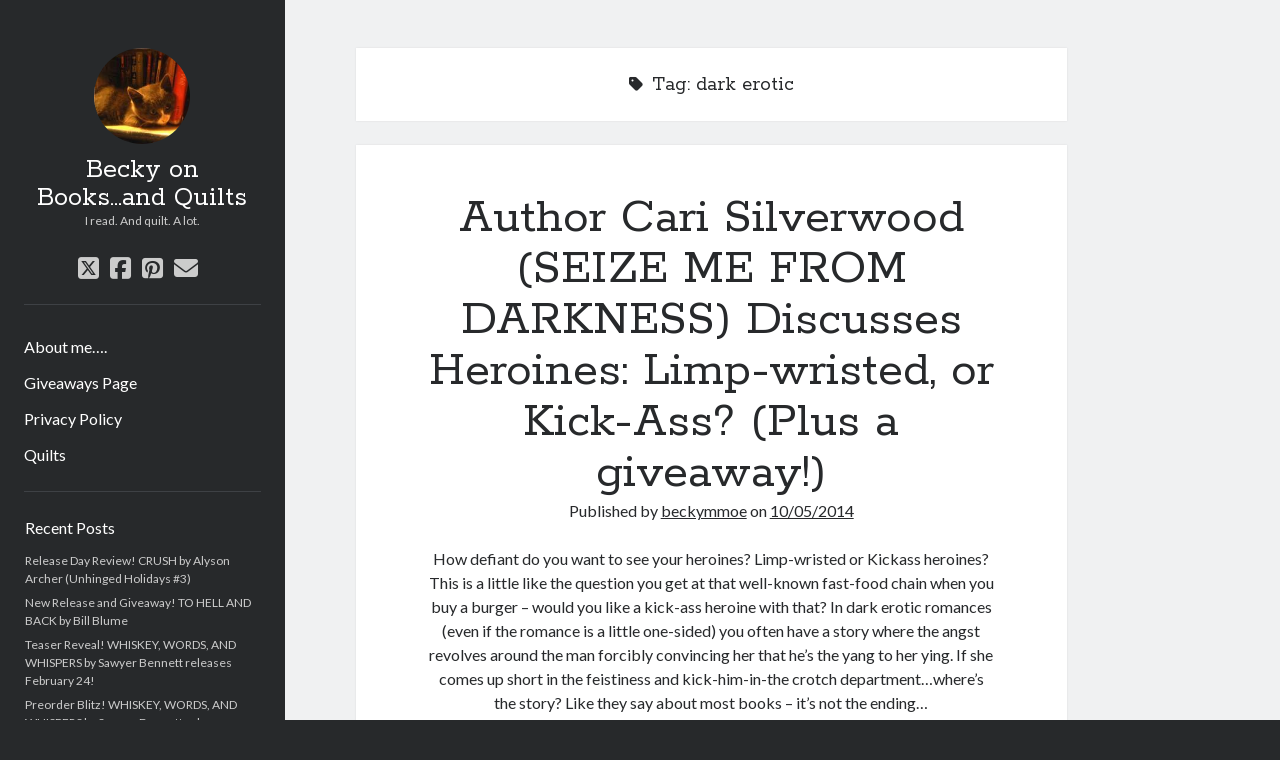

--- FILE ---
content_type: text/html; charset=UTF-8
request_url: https://beckymmoe.com/tag/dark-erotic/
body_size: 15148
content:
<!DOCTYPE html>

<html lang="en-US">

<head>
	<title>dark erotic</title>
<meta name='robots' content='max-image-preview:large' />
<meta charset="UTF-8" />
<meta name="viewport" content="width=device-width, initial-scale=1" />
<meta name="template" content="Author 1.56" />
<link rel='dns-prefetch' href='//stats.wp.com' />
<link rel='dns-prefetch' href='//fonts.googleapis.com' />
<link rel='dns-prefetch' href='//widgets.wp.com' />
<link rel='dns-prefetch' href='//s0.wp.com' />
<link rel='dns-prefetch' href='//0.gravatar.com' />
<link rel='dns-prefetch' href='//1.gravatar.com' />
<link rel='dns-prefetch' href='//2.gravatar.com' />
<link rel='dns-prefetch' href='//jetpack.wordpress.com' />
<link rel='dns-prefetch' href='//public-api.wordpress.com' />
<link rel='preconnect' href='//i0.wp.com' />
<link rel='preconnect' href='//c0.wp.com' />
<link rel="alternate" type="application/rss+xml" title="Becky on Books...and Quilts &raquo; Feed" href="https://beckymmoe.com/feed/" />
<link rel="alternate" type="application/rss+xml" title="Becky on Books...and Quilts &raquo; Comments Feed" href="https://beckymmoe.com/comments/feed/" />
<link rel="alternate" type="application/rss+xml" title="Becky on Books...and Quilts &raquo; dark erotic Tag Feed" href="https://beckymmoe.com/tag/dark-erotic/feed/" />
<link rel='stylesheet' id='all-css-a6fc683d2c20b65b0254b4e21335b8c6' href='https://beckymmoe.com/wp-content/boost-cache/static/722cb9991f.min.css' type='text/css' media='all' />
<style id='wp-img-auto-sizes-contain-inline-css'>
img:is([sizes=auto i],[sizes^="auto," i]){contain-intrinsic-size:3000px 1500px}
/*# sourceURL=wp-img-auto-sizes-contain-inline-css */
</style>
<style id='wp-emoji-styles-inline-css'>

	img.wp-smiley, img.emoji {
		display: inline !important;
		border: none !important;
		box-shadow: none !important;
		height: 1em !important;
		width: 1em !important;
		margin: 0 0.07em !important;
		vertical-align: -0.1em !important;
		background: none !important;
		padding: 0 !important;
	}
/*# sourceURL=wp-emoji-styles-inline-css */
</style>
<style id='wp-block-library-inline-css'>
:root{--wp-block-synced-color:#7a00df;--wp-block-synced-color--rgb:122,0,223;--wp-bound-block-color:var(--wp-block-synced-color);--wp-editor-canvas-background:#ddd;--wp-admin-theme-color:#007cba;--wp-admin-theme-color--rgb:0,124,186;--wp-admin-theme-color-darker-10:#006ba1;--wp-admin-theme-color-darker-10--rgb:0,107,160.5;--wp-admin-theme-color-darker-20:#005a87;--wp-admin-theme-color-darker-20--rgb:0,90,135;--wp-admin-border-width-focus:2px}@media (min-resolution:192dpi){:root{--wp-admin-border-width-focus:1.5px}}.wp-element-button{cursor:pointer}:root .has-very-light-gray-background-color{background-color:#eee}:root .has-very-dark-gray-background-color{background-color:#313131}:root .has-very-light-gray-color{color:#eee}:root .has-very-dark-gray-color{color:#313131}:root .has-vivid-green-cyan-to-vivid-cyan-blue-gradient-background{background:linear-gradient(135deg,#00d084,#0693e3)}:root .has-purple-crush-gradient-background{background:linear-gradient(135deg,#34e2e4,#4721fb 50%,#ab1dfe)}:root .has-hazy-dawn-gradient-background{background:linear-gradient(135deg,#faaca8,#dad0ec)}:root .has-subdued-olive-gradient-background{background:linear-gradient(135deg,#fafae1,#67a671)}:root .has-atomic-cream-gradient-background{background:linear-gradient(135deg,#fdd79a,#004a59)}:root .has-nightshade-gradient-background{background:linear-gradient(135deg,#330968,#31cdcf)}:root .has-midnight-gradient-background{background:linear-gradient(135deg,#020381,#2874fc)}:root{--wp--preset--font-size--normal:16px;--wp--preset--font-size--huge:42px}.has-regular-font-size{font-size:1em}.has-larger-font-size{font-size:2.625em}.has-normal-font-size{font-size:var(--wp--preset--font-size--normal)}.has-huge-font-size{font-size:var(--wp--preset--font-size--huge)}.has-text-align-center{text-align:center}.has-text-align-left{text-align:left}.has-text-align-right{text-align:right}.has-fit-text{white-space:nowrap!important}#end-resizable-editor-section{display:none}.aligncenter{clear:both}.items-justified-left{justify-content:flex-start}.items-justified-center{justify-content:center}.items-justified-right{justify-content:flex-end}.items-justified-space-between{justify-content:space-between}.screen-reader-text{border:0;clip-path:inset(50%);height:1px;margin:-1px;overflow:hidden;padding:0;position:absolute;width:1px;word-wrap:normal!important}.screen-reader-text:focus{background-color:#ddd;clip-path:none;color:#444;display:block;font-size:1em;height:auto;left:5px;line-height:normal;padding:15px 23px 14px;text-decoration:none;top:5px;width:auto;z-index:100000}html :where(.has-border-color){border-style:solid}html :where([style*=border-top-color]){border-top-style:solid}html :where([style*=border-right-color]){border-right-style:solid}html :where([style*=border-bottom-color]){border-bottom-style:solid}html :where([style*=border-left-color]){border-left-style:solid}html :where([style*=border-width]){border-style:solid}html :where([style*=border-top-width]){border-top-style:solid}html :where([style*=border-right-width]){border-right-style:solid}html :where([style*=border-bottom-width]){border-bottom-style:solid}html :where([style*=border-left-width]){border-left-style:solid}html :where(img[class*=wp-image-]){height:auto;max-width:100%}:where(figure){margin:0 0 1em}html :where(.is-position-sticky){--wp-admin--admin-bar--position-offset:var(--wp-admin--admin-bar--height,0px)}@media screen and (max-width:600px){html :where(.is-position-sticky){--wp-admin--admin-bar--position-offset:0px}}

/*# sourceURL=wp-block-library-inline-css */
</style><style id='global-styles-inline-css'>
:root{--wp--preset--aspect-ratio--square: 1;--wp--preset--aspect-ratio--4-3: 4/3;--wp--preset--aspect-ratio--3-4: 3/4;--wp--preset--aspect-ratio--3-2: 3/2;--wp--preset--aspect-ratio--2-3: 2/3;--wp--preset--aspect-ratio--16-9: 16/9;--wp--preset--aspect-ratio--9-16: 9/16;--wp--preset--color--black: #000000;--wp--preset--color--cyan-bluish-gray: #abb8c3;--wp--preset--color--white: #ffffff;--wp--preset--color--pale-pink: #f78da7;--wp--preset--color--vivid-red: #cf2e2e;--wp--preset--color--luminous-vivid-orange: #ff6900;--wp--preset--color--luminous-vivid-amber: #fcb900;--wp--preset--color--light-green-cyan: #7bdcb5;--wp--preset--color--vivid-green-cyan: #00d084;--wp--preset--color--pale-cyan-blue: #8ed1fc;--wp--preset--color--vivid-cyan-blue: #0693e3;--wp--preset--color--vivid-purple: #9b51e0;--wp--preset--gradient--vivid-cyan-blue-to-vivid-purple: linear-gradient(135deg,rgb(6,147,227) 0%,rgb(155,81,224) 100%);--wp--preset--gradient--light-green-cyan-to-vivid-green-cyan: linear-gradient(135deg,rgb(122,220,180) 0%,rgb(0,208,130) 100%);--wp--preset--gradient--luminous-vivid-amber-to-luminous-vivid-orange: linear-gradient(135deg,rgb(252,185,0) 0%,rgb(255,105,0) 100%);--wp--preset--gradient--luminous-vivid-orange-to-vivid-red: linear-gradient(135deg,rgb(255,105,0) 0%,rgb(207,46,46) 100%);--wp--preset--gradient--very-light-gray-to-cyan-bluish-gray: linear-gradient(135deg,rgb(238,238,238) 0%,rgb(169,184,195) 100%);--wp--preset--gradient--cool-to-warm-spectrum: linear-gradient(135deg,rgb(74,234,220) 0%,rgb(151,120,209) 20%,rgb(207,42,186) 40%,rgb(238,44,130) 60%,rgb(251,105,98) 80%,rgb(254,248,76) 100%);--wp--preset--gradient--blush-light-purple: linear-gradient(135deg,rgb(255,206,236) 0%,rgb(152,150,240) 100%);--wp--preset--gradient--blush-bordeaux: linear-gradient(135deg,rgb(254,205,165) 0%,rgb(254,45,45) 50%,rgb(107,0,62) 100%);--wp--preset--gradient--luminous-dusk: linear-gradient(135deg,rgb(255,203,112) 0%,rgb(199,81,192) 50%,rgb(65,88,208) 100%);--wp--preset--gradient--pale-ocean: linear-gradient(135deg,rgb(255,245,203) 0%,rgb(182,227,212) 50%,rgb(51,167,181) 100%);--wp--preset--gradient--electric-grass: linear-gradient(135deg,rgb(202,248,128) 0%,rgb(113,206,126) 100%);--wp--preset--gradient--midnight: linear-gradient(135deg,rgb(2,3,129) 0%,rgb(40,116,252) 100%);--wp--preset--font-size--small: 12px;--wp--preset--font-size--medium: 20px;--wp--preset--font-size--large: 21px;--wp--preset--font-size--x-large: 42px;--wp--preset--font-size--regular: 16px;--wp--preset--font-size--larger: 37px;--wp--preset--spacing--20: 0.44rem;--wp--preset--spacing--30: 0.67rem;--wp--preset--spacing--40: 1rem;--wp--preset--spacing--50: 1.5rem;--wp--preset--spacing--60: 2.25rem;--wp--preset--spacing--70: 3.38rem;--wp--preset--spacing--80: 5.06rem;--wp--preset--shadow--natural: 6px 6px 9px rgba(0, 0, 0, 0.2);--wp--preset--shadow--deep: 12px 12px 50px rgba(0, 0, 0, 0.4);--wp--preset--shadow--sharp: 6px 6px 0px rgba(0, 0, 0, 0.2);--wp--preset--shadow--outlined: 6px 6px 0px -3px rgb(255, 255, 255), 6px 6px rgb(0, 0, 0);--wp--preset--shadow--crisp: 6px 6px 0px rgb(0, 0, 0);}:where(.is-layout-flex){gap: 0.5em;}:where(.is-layout-grid){gap: 0.5em;}body .is-layout-flex{display: flex;}.is-layout-flex{flex-wrap: wrap;align-items: center;}.is-layout-flex > :is(*, div){margin: 0;}body .is-layout-grid{display: grid;}.is-layout-grid > :is(*, div){margin: 0;}:where(.wp-block-columns.is-layout-flex){gap: 2em;}:where(.wp-block-columns.is-layout-grid){gap: 2em;}:where(.wp-block-post-template.is-layout-flex){gap: 1.25em;}:where(.wp-block-post-template.is-layout-grid){gap: 1.25em;}.has-black-color{color: var(--wp--preset--color--black) !important;}.has-cyan-bluish-gray-color{color: var(--wp--preset--color--cyan-bluish-gray) !important;}.has-white-color{color: var(--wp--preset--color--white) !important;}.has-pale-pink-color{color: var(--wp--preset--color--pale-pink) !important;}.has-vivid-red-color{color: var(--wp--preset--color--vivid-red) !important;}.has-luminous-vivid-orange-color{color: var(--wp--preset--color--luminous-vivid-orange) !important;}.has-luminous-vivid-amber-color{color: var(--wp--preset--color--luminous-vivid-amber) !important;}.has-light-green-cyan-color{color: var(--wp--preset--color--light-green-cyan) !important;}.has-vivid-green-cyan-color{color: var(--wp--preset--color--vivid-green-cyan) !important;}.has-pale-cyan-blue-color{color: var(--wp--preset--color--pale-cyan-blue) !important;}.has-vivid-cyan-blue-color{color: var(--wp--preset--color--vivid-cyan-blue) !important;}.has-vivid-purple-color{color: var(--wp--preset--color--vivid-purple) !important;}.has-black-background-color{background-color: var(--wp--preset--color--black) !important;}.has-cyan-bluish-gray-background-color{background-color: var(--wp--preset--color--cyan-bluish-gray) !important;}.has-white-background-color{background-color: var(--wp--preset--color--white) !important;}.has-pale-pink-background-color{background-color: var(--wp--preset--color--pale-pink) !important;}.has-vivid-red-background-color{background-color: var(--wp--preset--color--vivid-red) !important;}.has-luminous-vivid-orange-background-color{background-color: var(--wp--preset--color--luminous-vivid-orange) !important;}.has-luminous-vivid-amber-background-color{background-color: var(--wp--preset--color--luminous-vivid-amber) !important;}.has-light-green-cyan-background-color{background-color: var(--wp--preset--color--light-green-cyan) !important;}.has-vivid-green-cyan-background-color{background-color: var(--wp--preset--color--vivid-green-cyan) !important;}.has-pale-cyan-blue-background-color{background-color: var(--wp--preset--color--pale-cyan-blue) !important;}.has-vivid-cyan-blue-background-color{background-color: var(--wp--preset--color--vivid-cyan-blue) !important;}.has-vivid-purple-background-color{background-color: var(--wp--preset--color--vivid-purple) !important;}.has-black-border-color{border-color: var(--wp--preset--color--black) !important;}.has-cyan-bluish-gray-border-color{border-color: var(--wp--preset--color--cyan-bluish-gray) !important;}.has-white-border-color{border-color: var(--wp--preset--color--white) !important;}.has-pale-pink-border-color{border-color: var(--wp--preset--color--pale-pink) !important;}.has-vivid-red-border-color{border-color: var(--wp--preset--color--vivid-red) !important;}.has-luminous-vivid-orange-border-color{border-color: var(--wp--preset--color--luminous-vivid-orange) !important;}.has-luminous-vivid-amber-border-color{border-color: var(--wp--preset--color--luminous-vivid-amber) !important;}.has-light-green-cyan-border-color{border-color: var(--wp--preset--color--light-green-cyan) !important;}.has-vivid-green-cyan-border-color{border-color: var(--wp--preset--color--vivid-green-cyan) !important;}.has-pale-cyan-blue-border-color{border-color: var(--wp--preset--color--pale-cyan-blue) !important;}.has-vivid-cyan-blue-border-color{border-color: var(--wp--preset--color--vivid-cyan-blue) !important;}.has-vivid-purple-border-color{border-color: var(--wp--preset--color--vivid-purple) !important;}.has-vivid-cyan-blue-to-vivid-purple-gradient-background{background: var(--wp--preset--gradient--vivid-cyan-blue-to-vivid-purple) !important;}.has-light-green-cyan-to-vivid-green-cyan-gradient-background{background: var(--wp--preset--gradient--light-green-cyan-to-vivid-green-cyan) !important;}.has-luminous-vivid-amber-to-luminous-vivid-orange-gradient-background{background: var(--wp--preset--gradient--luminous-vivid-amber-to-luminous-vivid-orange) !important;}.has-luminous-vivid-orange-to-vivid-red-gradient-background{background: var(--wp--preset--gradient--luminous-vivid-orange-to-vivid-red) !important;}.has-very-light-gray-to-cyan-bluish-gray-gradient-background{background: var(--wp--preset--gradient--very-light-gray-to-cyan-bluish-gray) !important;}.has-cool-to-warm-spectrum-gradient-background{background: var(--wp--preset--gradient--cool-to-warm-spectrum) !important;}.has-blush-light-purple-gradient-background{background: var(--wp--preset--gradient--blush-light-purple) !important;}.has-blush-bordeaux-gradient-background{background: var(--wp--preset--gradient--blush-bordeaux) !important;}.has-luminous-dusk-gradient-background{background: var(--wp--preset--gradient--luminous-dusk) !important;}.has-pale-ocean-gradient-background{background: var(--wp--preset--gradient--pale-ocean) !important;}.has-electric-grass-gradient-background{background: var(--wp--preset--gradient--electric-grass) !important;}.has-midnight-gradient-background{background: var(--wp--preset--gradient--midnight) !important;}.has-small-font-size{font-size: var(--wp--preset--font-size--small) !important;}.has-medium-font-size{font-size: var(--wp--preset--font-size--medium) !important;}.has-large-font-size{font-size: var(--wp--preset--font-size--large) !important;}.has-x-large-font-size{font-size: var(--wp--preset--font-size--x-large) !important;}
/*# sourceURL=global-styles-inline-css */
</style>

<style id='classic-theme-styles-inline-css'>
/*! This file is auto-generated */
.wp-block-button__link{color:#fff;background-color:#32373c;border-radius:9999px;box-shadow:none;text-decoration:none;padding:calc(.667em + 2px) calc(1.333em + 2px);font-size:1.125em}.wp-block-file__button{background:#32373c;color:#fff;text-decoration:none}
/*# sourceURL=/wp-includes/css/classic-themes.min.css */
</style>
<link rel='stylesheet' id='dashicons-css' href='https://beckymmoe.com/wp-includes/css/dashicons.min.css?ver=16b45c6c18a5ff5b3752b441b42c2a6e' media='all' />
<link rel='stylesheet' id='ct-author-google-fonts-css' href='//fonts.googleapis.com/css?family=Rokkitt%3A400%2C700%7CLato%3A400%2C700&#038;subset=latin%2Clatin-ext&#038;display=swap&#038;ver=6.9' media='all' />
<script data-jetpack-boost="ignore" type="text/javascript" src="https://beckymmoe.com/wp-includes/js/jquery/jquery.min.js?ver=3.7.1" id="jquery-core-js"></script>

<link rel="https://api.w.org/" href="https://beckymmoe.com/wp-json/" /><link rel="alternate" title="JSON" type="application/json" href="https://beckymmoe.com/wp-json/wp/v2/tags/3123" />	<style>img#wpstats{display:none}</style>
		<meta name="description" content="Posts about dark erotic written by beckymmoe" />

<!-- Jetpack Open Graph Tags -->
<meta property="og:type" content="website" />
<meta property="og:title" content="dark erotic" />
<meta property="og:url" content="https://beckymmoe.com/tag/dark-erotic/" />
<meta property="og:site_name" content="Becky on Books...and Quilts" />
<meta property="og:image" content="https://s0.wp.com/_si/?t=[base64].juo8Ua_DlIfw6ZJC1_46mxh8bWoB-gBspsu9J-sFv3IMQ" />
<meta property="og:image:width" content="1200" />
<meta property="og:image:height" content="630" />
<meta property="og:image:alt" content="" />
<meta property="og:locale" content="en_US" />
<meta name="twitter:site" content="@beckymmoe" />

<!-- End Jetpack Open Graph Tags -->
<link rel="icon" href="https://i0.wp.com/beckymmoe.com/wp-content/uploads/2017/10/cropped-carter.jpg?fit=32%2C32&#038;ssl=1" sizes="32x32" />
<link rel="icon" href="https://i0.wp.com/beckymmoe.com/wp-content/uploads/2017/10/cropped-carter.jpg?fit=192%2C192&#038;ssl=1" sizes="192x192" />
<link rel="apple-touch-icon" href="https://i0.wp.com/beckymmoe.com/wp-content/uploads/2017/10/cropped-carter.jpg?fit=180%2C180&#038;ssl=1" />
<meta name="msapplication-TileImage" content="https://i0.wp.com/beckymmoe.com/wp-content/uploads/2017/10/cropped-carter.jpg?fit=270%2C270&#038;ssl=1" />
</head>

<body data-rsssl=1 id="author" class="archive tag tag-dark-erotic tag-3123 wp-theme-author">
			<a class="skip-content" href="#main">Skip to content</a>
		<div id="overflow-container" class="overflow-container">
			<div class="max-width">
				<div id="main-sidebar" class="main-sidebar">
																<header class="site-header" id="site-header" role="banner">
							<div id="title-container" class="title-container">
																	<div id="site-avatar" class="site-avatar"
											style="background-image: url('https://beckymmoe.com/wp-content/uploads/2017/10/carter.jpg')"></div>
																<div class="container">
									<div id='site-title' class='site-title'><a href='https://beckymmoe.com'>Becky on Books...and Quilts</a></div>									<p class="tagline">I read. And quilt. A lot.</p>								</div>
							</div>
							<button id="toggle-navigation" class="toggle-navigation" aria-expanded="false">
								<span class="screen-reader-text">open primary menu</span>
								<i class="fas fa-bars"></i>
							</button>
							<div class='social-media-icons'><ul>						<li>
							<a class="twitter" target="_blank"
							   href="https://twitter.com/beckymmoe" 
                               >
								<i class="fab fa-square-x-twitter"></i>
								<span class="screen-reader-text">twitter</span>
															</a>
						</li>
												<li>
							<a class="facebook" target="_blank"
							   href="https://www.facebook.com/Beckyonbooks/" 
                               >
								<i class="fab fa-facebook-square"></i>
								<span class="screen-reader-text">facebook</span>
															</a>
						</li>
												<li>
							<a class="pinterest" target="_blank"
							   href="https://www.pinterest.com/beckymmoe/pins/" 
                               >
								<i class="fab fa-pinterest-square"></i>
								<span class="screen-reader-text">pinterest</span>
															</a>
						</li>
												<li>
							<a class="email" target="_blank"
							   href="mailto:&#98;&#101;ckym&#109;&#111;e&#64;l&#105;v&#101;.&#99;om">
								<i class="fas fa-envelope"></i>
								<span class="screen-reader-text">email</span>
							</a>
						</li>
					</ul></div>							<div id="menu-primary" class="menu-container menu-primary" role="navigation">
	<div class="menu-unset"><ul><li class="page_item page-item-463 page_item_has_children"><a href="https://beckymmoe.com/about/">About me&#8230;.</a></li><li class="page_item page-item-17620"><a href="https://beckymmoe.com/giveaways-page/">Giveaways Page</a></li><li class="page_item page-item-502101"><a href="https://beckymmoe.com/about/privacy-policy/">Privacy Policy</a></li><li class="page_item page-item-57"><a href="https://beckymmoe.com/quilts/">Quilts</a></li></ul></div></div>						</header>
																<aside class="sidebar sidebar-primary" id="sidebar-primary" role="complementary">
		<h1 class="screen-reader-text">Sidebar</h1>
		
		<section id="recent-posts-4" class="widget widget_recent_entries">
		<h2 class="widget-title">Recent Posts</h2>
		<ul>
											<li>
					<a href="https://beckymmoe.com/release-day-review-crush-by-alyson-archer-unhinged-holidays-3/">Release Day Review! CRUSH by Alyson Archer (Unhinged Holidays #3)</a>
									</li>
											<li>
					<a href="https://beckymmoe.com/new-release-and-giveaway-to-hell-and-back-by-bill-blume/">New Release and Giveaway! TO HELL AND BACK by Bill Blume</a>
									</li>
											<li>
					<a href="https://beckymmoe.com/teaser-reveal-whiskey-words-and-whispers-by-sawyer-bennett-releases-february-24/">Teaser Reveal! WHISKEY, WORDS, AND WHISPERS by Sawyer Bennett releases February 24!</a>
									</li>
											<li>
					<a href="https://beckymmoe.com/preorder-blitz-whiskey-words-and-whispers-by-sawyer-bennett-releases-february-24/">Preorder Blitz! WHISKEY, WORDS, AND WHISPERS by Sawyer Bennett releases February 24!</a>
									</li>
					</ul>

		</section><section id="search-5" class="widget widget_search"><div class='search-form-container'>
	<form role="search" method="get" class="search-form" action="https://beckymmoe.com/">
		<label class="screen-reader-text" for="search-field">Search</label>
		<input id="search-field" type="search" class="search-field" value="" name="s"
		       title="Search for:"/>
		<input type="submit" class="search-submit" value='Go'/>
	</form>
</div></section><section id="blog_subscription-5" class="widget widget_blog_subscription jetpack_subscription_widget"><h2 class="widget-title">Subscribe to Blog via Email</h2>
			<div class="wp-block-jetpack-subscriptions__container">
			<form action="#" method="post" accept-charset="utf-8" id="subscribe-blog-blog_subscription-5"
				data-blog="56835406"
				data-post_access_level="everybody" >
									<div id="subscribe-text"><p>Enter your email address to subscribe to this blog and receive notifications of new posts by email.</p>
</div>
										<p id="subscribe-email">
						<label id="jetpack-subscribe-label"
							class="screen-reader-text"
							for="subscribe-field-blog_subscription-5">
							Email Address						</label>
						<input type="email" name="email" autocomplete="email" required="required"
																					value=""
							id="subscribe-field-blog_subscription-5"
							placeholder="Email Address"
						/>
					</p>

					<p id="subscribe-submit"
											>
						<input type="hidden" name="action" value="subscribe"/>
						<input type="hidden" name="source" value="https://beckymmoe.com/tag/dark-erotic/"/>
						<input type="hidden" name="sub-type" value="widget"/>
						<input type="hidden" name="redirect_fragment" value="subscribe-blog-blog_subscription-5"/>
						<input type="hidden" id="_wpnonce" name="_wpnonce" value="227c181069" /><input type="hidden" name="_wp_http_referer" value="/tag/dark-erotic/" />						<button type="submit"
															class="wp-block-button__link"
																					name="jetpack_subscriptions_widget"
						>
							Subscribe						</button>
					</p>
							</form>
							<div class="wp-block-jetpack-subscriptions__subscount">
					Join 306 other subscribers				</div>
						</div>
			
</section><section id="custom_html-2" class="widget_text widget widget_custom_html"><h2 class="widget-title">What I&#8217;m Currently Reading&#8230;</h2><div class="textwidget custom-html-widget">      <!-- Show static HTML/CSS as a placeholder in case js is not enabled - javascript include will override this if things work -->
      <style type="text/css" media="screen">
  .gr_custom_container_1509068687 {
    /* customize your Goodreads widget container here*/
    border: 1px solid gray;
    border-radius:10px;
    padding: 10px 5px 10px 5px;
    background-color: #FFFFFF;
    color: #000000;
    width: 200px
  }
  .gr_custom_header_1509068687 {
    /* customize your Goodreads header here*/
    border-bottom: 1px solid gray;
    width: 100%;
    margin-bottom: 5px;
    text-align: center;
    font-size: 120%
  }
  .gr_custom_each_container_1509068687 {
    /* customize each individual book container here */
    width: 100%;
    clear: both;
    margin-bottom: 10px;
    overflow: auto;
    padding-bottom: 4px;
    border-bottom: 1px solid #aaa;
  }
  .gr_custom_book_container_1509068687 {
    /* customize your book covers here */
    overflow: hidden;
    height: 60px;
      float: left;
      margin-right: 4px;
      width: 39px;
  }
  .gr_custom_author_1509068687 {
    /* customize your author names here */
    font-size: 10px;
  }
  .gr_custom_tags_1509068687 {
    /* customize your tags here */
    font-size: 10px;
    color: gray;
  }
  .gr_custom_rating_1509068687 {
    /* customize your rating stars here */
    float: right;
  }
</style>

      <div id="gr_custom_widget_1509068687">
          <div class="gr_custom_container_1509068687">
    <h2 class="gr_custom_header_1509068687">
    <a style="text-decoration: none;" rel="nofollow" href="https://www.goodreads.com/review/list/5066657-becky?shelf=currently-reading&amp;utm_medium=api&amp;utm_source=custom_widget">Becky&#39;s bookshelf: currently-reading</a>
    </h2>
      <div class="gr_custom_each_container_1509068687">
          <div class="gr_custom_book_container_1509068687">
            <a title="How to Suppress Women's Writing" rel="nofollow" href="https://www.goodreads.com/review/show/2165064026?utm_medium=api&amp;utm_source=custom_widget"><img data-recalc-dims="1" alt="How to Suppress Women's Writing" border="0" src="https://i0.wp.com/images.gr-assets.com/books/1348197924s/1047343.jpg?ssl=1" /></a>
          </div>
          <div class="gr_custom_title_1509068687">
            <a rel="nofollow" href="https://www.goodreads.com/review/show/2165064026?utm_medium=api&amp;utm_source=custom_widget">How to Suppress Women's Writing</a>
          </div>
          <div class="gr_custom_author_1509068687">
            by <a rel="nofollow" href="https://www.goodreads.com/author/show/52310.Joanna_Russ">Joanna Russ</a>
          </div>
      </div>
      <div class="gr_custom_each_container_1509068687">
          <div class="gr_custom_book_container_1509068687">
            <a title="Completely (New York, #3)" rel="nofollow" href="https://www.goodreads.com/review/show/1944577650?utm_medium=api&amp;utm_source=custom_widget"><img data-recalc-dims="1" alt="Completely" border="0" src="https://i0.wp.com/images.gr-assets.com/books/1484330667s/22914866.jpg?ssl=1" /></a>
          </div>
          <div class="gr_custom_title_1509068687">
            <a rel="nofollow" href="https://www.goodreads.com/review/show/1944577650?utm_medium=api&amp;utm_source=custom_widget">Completely</a>
          </div>
          <div class="gr_custom_author_1509068687">
            by <a rel="nofollow" href="https://www.goodreads.com/author/show/5308032.Ruthie_Knox">Ruthie Knox</a>
          </div>
      </div>
      <div class="gr_custom_each_container_1509068687">
          <div class="gr_custom_book_container_1509068687">
            <a title="Write Naked: A Bestseller's Secrets to Writing Romance &amp; Navigating the Path to Success" rel="nofollow" href="https://www.goodreads.com/review/show/2010829738?utm_medium=api&amp;utm_source=custom_widget"><img data-recalc-dims="1" alt="Write Naked: A Bestseller's Secrets to Writing Romance &amp; Navigating the Path to Success" border="0" src="https://i0.wp.com/images.gr-assets.com/books/1475874627s/31331940.jpg?ssl=1" /></a>
          </div>
          <div class="gr_custom_title_1509068687">
            <a rel="nofollow" href="https://www.goodreads.com/review/show/2010829738?utm_medium=api&amp;utm_source=custom_widget">Write Naked: A Bestseller's Secrets to Writing Romance &amp; Navigating the Path to Success</a>
          </div>
          <div class="gr_custom_author_1509068687">
            by <a rel="nofollow" href="https://www.goodreads.com/author/show/2965489.Jennifer_Probst">Jennifer Probst</a>
          </div>
      </div>
  <br style="clear: both"/>
  <center>
    <a rel="nofollow" href="https://www.goodreads.com/"><img data-recalc-dims="1" alt="goodreads.com" style="border:0" src="https://i0.wp.com/www.goodreads.com/images/widget/widget_logo.gif?ssl=1" /></a>
  </center>
  <noscript>
    Share <a rel="nofollow" href="https://www.goodreads.com/">book reviews</a> and ratings with Becky, and even join a <a rel="nofollow" href="https://www.goodreads.com/group">book club</a> on Goodreads.
  </noscript>
  </div>

      </div>
      </div></section><section id="custom_html-6" class="widget_text widget widget_custom_html"><div class="textwidget custom-html-widget">      <style type="text/css" media="screen">
        .gr_grid_container {
          /* customize grid container div here. eg: width: 500px; */
        }

        .gr_grid_book_container {
          /* customize book cover container div here */
          float: left;
          width: 39px;
          height: 60px;
          padding: 0px 0px;
          overflow: hidden;
        }
      </style>
      <div id="gr_grid_widget_1594243756">
        <!-- Show static html as a placeholder in case js is not enabled - javascript include will override this if things work -->
            <h2>
      <a style="text-decoration: none;" rel="nofollow" href="https://www.goodreads.com/review/list/5066657-becky?shelf=read&utm_medium=api&utm_source=grid_widget">Becky's bookshelf: read</a>
    </h2>
  <div class="gr_grid_container">
    <div class="gr_grid_book_container"><a title="Gifting Me To His Best Friend (A Touch of Taboo #2)" rel="nofollow" href="https://www.goodreads.com/book/show/53408227-gifting-me-to-his-best-friend"><img data-recalc-dims="1" alt="Gifting Me To His Best Friend" border="0" src="https://i0.wp.com/i.gr-assets.com/images/S/compressed.photo.goodreads.com/books/1589391537l/53408227._SY75_.jpg?ssl=1" /></a></div>
    <div class="gr_grid_book_container"><a title="It's Work (Undeniable, #2)" rel="nofollow" href="https://www.goodreads.com/book/show/53850605-it-s-work"><img data-recalc-dims="1" alt="It's Work" border="0" src="https://i0.wp.com/i.gr-assets.com/images/S/compressed.photo.goodreads.com/books/1591393002l/53850605._SY75_.jpg?ssl=1" /></a></div>
    <div class="gr_grid_book_container"><a title="Sisters and Secrets" rel="nofollow" href="https://www.goodreads.com/book/show/46205672-sisters-and-secrets"><img data-recalc-dims="1" alt="Sisters and Secrets" border="0" src="https://i0.wp.com/i.gr-assets.com/images/S/compressed.photo.goodreads.com/books/1586828652l/46205672._SY75_.jpg?ssl=1" /></a></div>
    <div class="gr_grid_book_container"><a title="Ancient Protector (Ancients Rising, #1)" rel="nofollow" href="https://www.goodreads.com/book/show/51096640-ancient-protector"><img data-recalc-dims="1" alt="Ancient Protector" border="0" src="https://i0.wp.com/i.gr-assets.com/images/S/compressed.photo.goodreads.com/books/1581248100l/51096640._SY75_.jpg?ssl=1" /></a></div>
    <div class="gr_grid_book_container"><a title="Hate Crush (Filthy Rich, #2)" rel="nofollow" href="https://www.goodreads.com/book/show/49236904-hate-crush"><img data-recalc-dims="1" alt="Hate Crush" border="0" src="https://i0.wp.com/i.gr-assets.com/images/S/compressed.photo.goodreads.com/books/1591040616l/49236904._SY75_.jpg?ssl=1" /></a></div>
    <div class="gr_grid_book_container"><a title="Mr. H.O.A." rel="nofollow" href="https://www.goodreads.com/book/show/53621793-mr-h-o-a"><img data-recalc-dims="1" alt="Mr. H.O.A." border="0" src="https://i0.wp.com/i.gr-assets.com/images/S/compressed.photo.goodreads.com/books/1591290393l/53621793._SY75_.jpg?ssl=1" /></a></div>
    <div class="gr_grid_book_container"><a title="Dear Sexy Ex-Boyfriend" rel="nofollow" href="https://www.goodreads.com/book/show/52905489-dear-sexy-ex-boyfriend"><img data-recalc-dims="1" alt="Dear Sexy Ex-Boyfriend" border="0" src="https://i0.wp.com/i.gr-assets.com/images/S/compressed.photo.goodreads.com/books/1586503324l/52905489._SY75_.jpg?ssl=1" /></a></div>
    <div class="gr_grid_book_container"><a title="Bringing Down the Duke (A League of Extraordinary Women, #1)" rel="nofollow" href="https://www.goodreads.com/book/show/43521785-bringing-down-the-duke"><img data-recalc-dims="1" alt="Bringing Down the Duke" border="0" src="https://i0.wp.com/i.gr-assets.com/images/S/compressed.photo.goodreads.com/books/1554743971l/43521785._SX50_.jpg?ssl=1" /></a></div>
    <div class="gr_grid_book_container"><a title="Loud Mouth (Ice Knights, #3)" rel="nofollow" href="https://www.goodreads.com/book/show/52179126-loud-mouth"><img data-recalc-dims="1" alt="Loud Mouth" border="0" src="https://i0.wp.com/i.gr-assets.com/images/S/compressed.photo.goodreads.com/books/1582861582l/52179126._SX50_SY75_.jpg?ssl=1" /></a></div>
    <div class="gr_grid_book_container"><a title="Just Like That (Albin Academy, #1)" rel="nofollow" href="https://www.goodreads.com/book/show/49374446-just-like-that"><img data-recalc-dims="1" alt="Just Like That" border="0" src="https://i0.wp.com/i.gr-assets.com/images/S/compressed.photo.goodreads.com/books/1580418170l/49374446._SY75_.jpg?ssl=1" /></a></div>
    <div class="gr_grid_book_container"><a title="Take a Hint, Dani Brown (The Brown Sisters, #2)" rel="nofollow" href="https://www.goodreads.com/book/show/49976087-take-a-hint-dani-brown"><img data-recalc-dims="1" alt="Take a Hint, Dani Brown" border="0" src="https://i0.wp.com/i.gr-assets.com/images/S/compressed.photo.goodreads.com/books/1572990974l/49976087._SY75_.jpg?ssl=1" /></a></div>
    <div class="gr_grid_book_container"><a title="White Fragility: Why It’s So Hard for White People to Talk About Racism" rel="nofollow" href="https://www.goodreads.com/book/show/43708708-white-fragility"><img data-recalc-dims="1" alt="White Fragility: Why It’s So Hard for White People to Talk About Racism" border="0" src="https://i0.wp.com/i.gr-assets.com/images/S/compressed.photo.goodreads.com/books/1548478235l/43708708._SY75_.jpg?ssl=1" /></a></div>
    <div class="gr_grid_book_container"><a title="40-Love (There's Something About Marysburg, #2)" rel="nofollow" href="https://www.goodreads.com/book/show/53438773-40-love"><img data-recalc-dims="1" alt="40-Love" border="0" src="https://i0.wp.com/i.gr-assets.com/images/S/compressed.photo.goodreads.com/books/1589836238l/53438773._SY75_.jpg?ssl=1" /></a></div>
    <div class="gr_grid_book_container"><a title="Dangerous Water (Cape Cod Shore, #3)" rel="nofollow" href="https://www.goodreads.com/book/show/53332009-dangerous-water"><img data-recalc-dims="1" alt="Dangerous Water" border="0" src="https://i0.wp.com/i.gr-assets.com/images/S/compressed.photo.goodreads.com/books/1588635143l/53332009._SY75_.jpg?ssl=1" /></a></div>
    <div class="gr_grid_book_container"><a title="The Bitter and Sweet of Cherry Season" rel="nofollow" href="https://www.goodreads.com/book/show/49978131-the-bitter-and-sweet-of-cherry-season"><img data-recalc-dims="1" alt="The Bitter and Sweet of Cherry Season" border="0" src="https://i0.wp.com/i.gr-assets.com/images/S/compressed.photo.goodreads.com/books/1574747872l/49978131._SX50_.jpg?ssl=1" /></a></div>
    <div class="gr_grid_book_container"><a title="Wrong Bed, Right Brother (Accidental Love, #4)" rel="nofollow" href="https://www.goodreads.com/book/show/53317568-wrong-bed-right-brother"><img data-recalc-dims="1" alt="Wrong Bed, Right Brother" border="0" src="https://i0.wp.com/i.gr-assets.com/images/S/compressed.photo.goodreads.com/books/1589397221l/53317568._SY75_.jpg?ssl=1" /></a></div>
    <div class="gr_grid_book_container"><a title="The Jane Austen Society" rel="nofollow" href="https://www.goodreads.com/book/show/43557477-the-jane-austen-society"><img data-recalc-dims="1" alt="The Jane Austen Society" border="0" src="https://i0.wp.com/i.gr-assets.com/images/S/compressed.photo.goodreads.com/books/1568730506l/43557477._SY75_.jpg?ssl=1" /></a></div>
    <div class="gr_grid_book_container"><a title="One Night Only" rel="nofollow" href="https://www.goodreads.com/book/show/53304706-one-night-only"><img data-recalc-dims="1" alt="One Night Only" border="0" src="https://i0.wp.com/i.gr-assets.com/images/S/compressed.photo.goodreads.com/books/1589813837l/53304706._SY75_.jpg?ssl=1" /></a></div>
    <div class="gr_grid_book_container"><a title="Cold Wicked Lies (Cold Justice: Crossfire #3)" rel="nofollow" href="https://www.goodreads.com/book/show/52267610-cold-wicked-lies"><img data-recalc-dims="1" alt="Cold Wicked Lies" border="0" src="https://i0.wp.com/i.gr-assets.com/images/S/compressed.photo.goodreads.com/books/1587567586l/52267610._SY75_.jpg?ssl=1" /></a></div>
    <div class="gr_grid_book_container"><a title="Aftermath of Secrets (Carter Island, #2)" rel="nofollow" href="https://www.goodreads.com/book/show/53202365-aftermath-of-secrets"><img data-recalc-dims="1" alt="Aftermath of Secrets" border="0" src="https://i0.wp.com/i.gr-assets.com/images/S/compressed.photo.goodreads.com/books/1587235637l/53202365._SY75_.jpg?ssl=1" /></a></div>
    <br style="clear: both"/><br/><a class="gr_grid_branding" style="font-size: .9em; color: #382110; text-decoration: none; float: right; clear: both" rel="nofollow" href="https://www.goodreads.com/user/show/5066657-becky">Becky's favorite books »</a>
  <noscript><br/>Share <a rel="nofollow" href="/">book reviews</a> and ratings with Becky, and even join a <a rel="nofollow" href="/group">book club</a> on Goodreads.</noscript>
  </div>

      </div>
      
</div></section><section id="media_image-2" class="widget widget_media_image"><a href="https://www.edelweiss.plus/"><img width="300" height="80" src="https://i0.wp.com/beckymmoe.com/wp-content/uploads/2018/06/30483411-0-Edelweiss-Reviewer-B.png?fit=300%2C80&amp;ssl=1" class="image wp-image-503149  attachment-medium size-medium" alt="Edelweiss Reviewer" style="max-width: 100%; height: auto;" decoding="async" srcset="https://i0.wp.com/beckymmoe.com/wp-content/uploads/2018/06/30483411-0-Edelweiss-Reviewer-B.png?w=337&amp;ssl=1 337w, https://i0.wp.com/beckymmoe.com/wp-content/uploads/2018/06/30483411-0-Edelweiss-Reviewer-B.png?resize=300%2C80&amp;ssl=1 300w" sizes="(max-width: 300px) 100vw, 300px" /></a></section><section id="custom_html-7" class="widget_text widget widget_custom_html"><div class="textwidget custom-html-widget"><center><img src="https://www.netgalley.com/badge/a4f46e24df68df5dfe68fc4d93e232330b3eb348" width="80" height="80" alt="Professional Reader" title="Professional Reader"/></center></div></section>
		<section id="recent-posts-2" class="widget widget_recent_entries">
		<h2 class="widget-title">Recent posts:</h2>
		<ul>
											<li>
					<a href="https://beckymmoe.com/release-day-review-crush-by-alyson-archer-unhinged-holidays-3/">Release Day Review! CRUSH by Alyson Archer (Unhinged Holidays #3)</a>
									</li>
											<li>
					<a href="https://beckymmoe.com/new-release-and-giveaway-to-hell-and-back-by-bill-blume/">New Release and Giveaway! TO HELL AND BACK by Bill Blume</a>
									</li>
											<li>
					<a href="https://beckymmoe.com/teaser-reveal-whiskey-words-and-whispers-by-sawyer-bennett-releases-february-24/">Teaser Reveal! WHISKEY, WORDS, AND WHISPERS by Sawyer Bennett releases February 24!</a>
									</li>
											<li>
					<a href="https://beckymmoe.com/preorder-blitz-whiskey-words-and-whispers-by-sawyer-bennett-releases-february-24/">Preorder Blitz! WHISKEY, WORDS, AND WHISPERS by Sawyer Bennett releases February 24!</a>
									</li>
					</ul>

		</section><section id="search-4" class="widget widget_search"><h2 class="widget-title">Search:</h2><div class='search-form-container'>
	<form role="search" method="get" class="search-form" action="https://beckymmoe.com/">
		<label class="screen-reader-text" for="search-field">Search</label>
		<input id="search-field" type="search" class="search-field" value="" name="s"
		       title="Search for:"/>
		<input type="submit" class="search-submit" value='Go'/>
	</form>
</div></section><section id="blog_subscription-4" class="widget widget_blog_subscription jetpack_subscription_widget"><h2 class="widget-title">Subscribe to Blog via Email</h2>
			<div class="wp-block-jetpack-subscriptions__container">
			<form action="#" method="post" accept-charset="utf-8" id="subscribe-blog-blog_subscription-4"
				data-blog="56835406"
				data-post_access_level="everybody" >
									<div id="subscribe-text"><p>Enter your email address to subscribe to this blog and receive notifications of new posts by email.</p>
</div>
										<p id="subscribe-email">
						<label id="jetpack-subscribe-label"
							class="screen-reader-text"
							for="subscribe-field-blog_subscription-4">
							Email Address						</label>
						<input type="email" name="email" autocomplete="email" required="required"
																					value=""
							id="subscribe-field-blog_subscription-4"
							placeholder="Email Address"
						/>
					</p>

					<p id="subscribe-submit"
											>
						<input type="hidden" name="action" value="subscribe"/>
						<input type="hidden" name="source" value="https://beckymmoe.com/tag/dark-erotic/"/>
						<input type="hidden" name="sub-type" value="widget"/>
						<input type="hidden" name="redirect_fragment" value="subscribe-blog-blog_subscription-4"/>
						<input type="hidden" id="_wpnonce" name="_wpnonce" value="227c181069" /><input type="hidden" name="_wp_http_referer" value="/tag/dark-erotic/" />						<button type="submit"
															class="wp-block-button__link"
																					name="jetpack_subscriptions_widget"
						>
							Subscribe						</button>
					</p>
							</form>
						</div>
			
</section><section id="custom_html-3" class="widget_text widget widget_custom_html"><h2 class="widget-title">My Read Shelf:</h2><div class="textwidget custom-html-widget"><span style="color: #382110">my read shelf:</span><br/><a href="https://www.goodreads.com/review/list/5066657?shelf=read" title="Becky's book recommendations, liked quotes, book clubs, book trivia, book lists (read shelf)", rel="nofollow"><img data-recalc-dims="1" border="0" alt="Becky's book recommendations, liked quotes, book clubs, book trivia, book lists (read shelf)" src="https://i0.wp.com/www.goodreads.com/images/badge/badge1.jpg?ssl=1"></a></div></section><section id="archives-4" class="widget widget_archive"><h2 class="widget-title">Archives:</h2>		<label class="screen-reader-text" for="archives-dropdown-4">Archives:</label>
		<select id="archives-dropdown-4" name="archive-dropdown">
			
			<option value="">Select Month</option>
				<option value='https://beckymmoe.com/2026/01/'> January 2026 </option>
	<option value='https://beckymmoe.com/2025/12/'> December 2025 </option>
	<option value='https://beckymmoe.com/2025/11/'> November 2025 </option>
	<option value='https://beckymmoe.com/2025/10/'> October 2025 </option>
	<option value='https://beckymmoe.com/2025/09/'> September 2025 </option>
	<option value='https://beckymmoe.com/2025/08/'> August 2025 </option>
	<option value='https://beckymmoe.com/2025/07/'> July 2025 </option>
	<option value='https://beckymmoe.com/2025/06/'> June 2025 </option>
	<option value='https://beckymmoe.com/2025/05/'> May 2025 </option>
	<option value='https://beckymmoe.com/2025/04/'> April 2025 </option>
	<option value='https://beckymmoe.com/2025/03/'> March 2025 </option>
	<option value='https://beckymmoe.com/2025/02/'> February 2025 </option>
	<option value='https://beckymmoe.com/2025/01/'> January 2025 </option>
	<option value='https://beckymmoe.com/2024/12/'> December 2024 </option>
	<option value='https://beckymmoe.com/2024/11/'> November 2024 </option>
	<option value='https://beckymmoe.com/2024/10/'> October 2024 </option>
	<option value='https://beckymmoe.com/2024/09/'> September 2024 </option>
	<option value='https://beckymmoe.com/2024/08/'> August 2024 </option>
	<option value='https://beckymmoe.com/2024/07/'> July 2024 </option>
	<option value='https://beckymmoe.com/2024/06/'> June 2024 </option>
	<option value='https://beckymmoe.com/2024/05/'> May 2024 </option>
	<option value='https://beckymmoe.com/2024/04/'> April 2024 </option>
	<option value='https://beckymmoe.com/2024/03/'> March 2024 </option>
	<option value='https://beckymmoe.com/2024/02/'> February 2024 </option>
	<option value='https://beckymmoe.com/2024/01/'> January 2024 </option>
	<option value='https://beckymmoe.com/2023/12/'> December 2023 </option>
	<option value='https://beckymmoe.com/2023/11/'> November 2023 </option>
	<option value='https://beckymmoe.com/2023/10/'> October 2023 </option>
	<option value='https://beckymmoe.com/2023/09/'> September 2023 </option>
	<option value='https://beckymmoe.com/2023/08/'> August 2023 </option>
	<option value='https://beckymmoe.com/2023/07/'> July 2023 </option>
	<option value='https://beckymmoe.com/2023/06/'> June 2023 </option>
	<option value='https://beckymmoe.com/2023/05/'> May 2023 </option>
	<option value='https://beckymmoe.com/2023/04/'> April 2023 </option>
	<option value='https://beckymmoe.com/2023/03/'> March 2023 </option>
	<option value='https://beckymmoe.com/2023/02/'> February 2023 </option>
	<option value='https://beckymmoe.com/2023/01/'> January 2023 </option>
	<option value='https://beckymmoe.com/2022/12/'> December 2022 </option>
	<option value='https://beckymmoe.com/2022/11/'> November 2022 </option>
	<option value='https://beckymmoe.com/2022/10/'> October 2022 </option>
	<option value='https://beckymmoe.com/2022/09/'> September 2022 </option>
	<option value='https://beckymmoe.com/2022/08/'> August 2022 </option>
	<option value='https://beckymmoe.com/2022/07/'> July 2022 </option>
	<option value='https://beckymmoe.com/2022/06/'> June 2022 </option>
	<option value='https://beckymmoe.com/2022/05/'> May 2022 </option>
	<option value='https://beckymmoe.com/2022/04/'> April 2022 </option>
	<option value='https://beckymmoe.com/2022/03/'> March 2022 </option>
	<option value='https://beckymmoe.com/2022/02/'> February 2022 </option>
	<option value='https://beckymmoe.com/2022/01/'> January 2022 </option>
	<option value='https://beckymmoe.com/2021/12/'> December 2021 </option>
	<option value='https://beckymmoe.com/2021/11/'> November 2021 </option>
	<option value='https://beckymmoe.com/2021/10/'> October 2021 </option>
	<option value='https://beckymmoe.com/2021/09/'> September 2021 </option>
	<option value='https://beckymmoe.com/2021/08/'> August 2021 </option>
	<option value='https://beckymmoe.com/2021/07/'> July 2021 </option>
	<option value='https://beckymmoe.com/2021/06/'> June 2021 </option>
	<option value='https://beckymmoe.com/2021/05/'> May 2021 </option>
	<option value='https://beckymmoe.com/2021/04/'> April 2021 </option>
	<option value='https://beckymmoe.com/2021/03/'> March 2021 </option>
	<option value='https://beckymmoe.com/2021/02/'> February 2021 </option>
	<option value='https://beckymmoe.com/2021/01/'> January 2021 </option>
	<option value='https://beckymmoe.com/2020/12/'> December 2020 </option>
	<option value='https://beckymmoe.com/2020/11/'> November 2020 </option>
	<option value='https://beckymmoe.com/2020/10/'> October 2020 </option>
	<option value='https://beckymmoe.com/2020/09/'> September 2020 </option>
	<option value='https://beckymmoe.com/2020/08/'> August 2020 </option>
	<option value='https://beckymmoe.com/2020/07/'> July 2020 </option>
	<option value='https://beckymmoe.com/2020/06/'> June 2020 </option>
	<option value='https://beckymmoe.com/2020/05/'> May 2020 </option>
	<option value='https://beckymmoe.com/2020/04/'> April 2020 </option>
	<option value='https://beckymmoe.com/2020/03/'> March 2020 </option>
	<option value='https://beckymmoe.com/2020/02/'> February 2020 </option>
	<option value='https://beckymmoe.com/2020/01/'> January 2020 </option>
	<option value='https://beckymmoe.com/2019/12/'> December 2019 </option>
	<option value='https://beckymmoe.com/2019/11/'> November 2019 </option>
	<option value='https://beckymmoe.com/2019/10/'> October 2019 </option>
	<option value='https://beckymmoe.com/2019/09/'> September 2019 </option>
	<option value='https://beckymmoe.com/2019/08/'> August 2019 </option>
	<option value='https://beckymmoe.com/2019/07/'> July 2019 </option>
	<option value='https://beckymmoe.com/2019/06/'> June 2019 </option>
	<option value='https://beckymmoe.com/2019/05/'> May 2019 </option>
	<option value='https://beckymmoe.com/2019/04/'> April 2019 </option>
	<option value='https://beckymmoe.com/2019/03/'> March 2019 </option>
	<option value='https://beckymmoe.com/2019/02/'> February 2019 </option>
	<option value='https://beckymmoe.com/2019/01/'> January 2019 </option>
	<option value='https://beckymmoe.com/2018/12/'> December 2018 </option>
	<option value='https://beckymmoe.com/2018/11/'> November 2018 </option>
	<option value='https://beckymmoe.com/2018/10/'> October 2018 </option>
	<option value='https://beckymmoe.com/2018/09/'> September 2018 </option>
	<option value='https://beckymmoe.com/2018/08/'> August 2018 </option>
	<option value='https://beckymmoe.com/2018/07/'> July 2018 </option>
	<option value='https://beckymmoe.com/2018/06/'> June 2018 </option>
	<option value='https://beckymmoe.com/2018/05/'> May 2018 </option>
	<option value='https://beckymmoe.com/2018/04/'> April 2018 </option>
	<option value='https://beckymmoe.com/2018/03/'> March 2018 </option>
	<option value='https://beckymmoe.com/2018/02/'> February 2018 </option>
	<option value='https://beckymmoe.com/2018/01/'> January 2018 </option>
	<option value='https://beckymmoe.com/2017/12/'> December 2017 </option>
	<option value='https://beckymmoe.com/2017/11/'> November 2017 </option>
	<option value='https://beckymmoe.com/2017/10/'> October 2017 </option>
	<option value='https://beckymmoe.com/2017/09/'> September 2017 </option>
	<option value='https://beckymmoe.com/2017/08/'> August 2017 </option>
	<option value='https://beckymmoe.com/2017/07/'> July 2017 </option>
	<option value='https://beckymmoe.com/2017/06/'> June 2017 </option>
	<option value='https://beckymmoe.com/2017/05/'> May 2017 </option>
	<option value='https://beckymmoe.com/2017/04/'> April 2017 </option>
	<option value='https://beckymmoe.com/2017/03/'> March 2017 </option>
	<option value='https://beckymmoe.com/2017/02/'> February 2017 </option>
	<option value='https://beckymmoe.com/2017/01/'> January 2017 </option>
	<option value='https://beckymmoe.com/2016/12/'> December 2016 </option>
	<option value='https://beckymmoe.com/2016/11/'> November 2016 </option>
	<option value='https://beckymmoe.com/2016/10/'> October 2016 </option>
	<option value='https://beckymmoe.com/2016/09/'> September 2016 </option>
	<option value='https://beckymmoe.com/2016/08/'> August 2016 </option>
	<option value='https://beckymmoe.com/2016/07/'> July 2016 </option>
	<option value='https://beckymmoe.com/2016/06/'> June 2016 </option>
	<option value='https://beckymmoe.com/2016/05/'> May 2016 </option>
	<option value='https://beckymmoe.com/2016/04/'> April 2016 </option>
	<option value='https://beckymmoe.com/2016/03/'> March 2016 </option>
	<option value='https://beckymmoe.com/2016/02/'> February 2016 </option>
	<option value='https://beckymmoe.com/2016/01/'> January 2016 </option>
	<option value='https://beckymmoe.com/2015/12/'> December 2015 </option>
	<option value='https://beckymmoe.com/2015/11/'> November 2015 </option>
	<option value='https://beckymmoe.com/2015/10/'> October 2015 </option>
	<option value='https://beckymmoe.com/2015/09/'> September 2015 </option>
	<option value='https://beckymmoe.com/2015/08/'> August 2015 </option>
	<option value='https://beckymmoe.com/2015/07/'> July 2015 </option>
	<option value='https://beckymmoe.com/2015/06/'> June 2015 </option>
	<option value='https://beckymmoe.com/2015/05/'> May 2015 </option>
	<option value='https://beckymmoe.com/2015/04/'> April 2015 </option>
	<option value='https://beckymmoe.com/2015/03/'> March 2015 </option>
	<option value='https://beckymmoe.com/2015/02/'> February 2015 </option>
	<option value='https://beckymmoe.com/2015/01/'> January 2015 </option>
	<option value='https://beckymmoe.com/2014/12/'> December 2014 </option>
	<option value='https://beckymmoe.com/2014/11/'> November 2014 </option>
	<option value='https://beckymmoe.com/2014/10/'> October 2014 </option>
	<option value='https://beckymmoe.com/2014/09/'> September 2014 </option>
	<option value='https://beckymmoe.com/2014/08/'> August 2014 </option>
	<option value='https://beckymmoe.com/2014/07/'> July 2014 </option>
	<option value='https://beckymmoe.com/2014/06/'> June 2014 </option>
	<option value='https://beckymmoe.com/2014/05/'> May 2014 </option>
	<option value='https://beckymmoe.com/2014/04/'> April 2014 </option>
	<option value='https://beckymmoe.com/2014/03/'> March 2014 </option>
	<option value='https://beckymmoe.com/2014/02/'> February 2014 </option>
	<option value='https://beckymmoe.com/2014/01/'> January 2014 </option>
	<option value='https://beckymmoe.com/2013/12/'> December 2013 </option>
	<option value='https://beckymmoe.com/2013/11/'> November 2013 </option>
	<option value='https://beckymmoe.com/2013/10/'> October 2013 </option>
	<option value='https://beckymmoe.com/2013/09/'> September 2013 </option>
	<option value='https://beckymmoe.com/2013/08/'> August 2013 </option>
	<option value='https://beckymmoe.com/2013/07/'> July 2013 </option>
	<option value='https://beckymmoe.com/2013/06/'> June 2013 </option>

		</select>

			
</section>	</aside>
									</div>
								<section id="main" class="main" role="main">
					
<div class='archive-header'>
	<i class="fas fa-tag" aria-hidden="true"></i>
	<h1>
		Tag: <span>dark erotic</span>	</h1>
	</div>	<div id="loop-container" class="loop-container">
		<div class="post-430797 post type-post status-publish format-standard hentry category-blitz category-books category-excerpt category-giveaway category-guest-post category-new-release category-spotlight category-writing tag-cari-silverwood tag-dark-erotic tag-erotic-romance tag-giveaway-2 tag-new-release tag-pierced-hearts-series tag-seize-me-from-darkness tag-writing entry">
			<article>
		<div class='post-header'>
			<h2 class='post-title'>
				<a href="https://beckymmoe.com/author-cari-silverwood-seize-me-from-darkness-discusses-heroines-limp-wristed-or-kick-ass-plus-a-giveaway/">Author Cari Silverwood (SEIZE ME FROM DARKNESS) Discusses Heroines: Limp-wristed, or Kick-Ass? (Plus a giveaway!)</a>
			</h2>
			<span class="post-meta">
	Published by <span class='author'><a href='https://beckymmoe.com/author/beckymmoe/'>beckymmoe</a></span> on <span class='date'><a href='https://beckymmoe.com/2014/10/'>10/05/2014</a></span></span>		</div>
		<div class="post-content">
			<p>How defiant do you want to see your heroines? Limp-wristed or Kickass heroines? This is a little like the question you get at that well-known fast-food chain when you buy a burger – would you like a kick-ass heroine with that? In dark erotic romances (even if the romance is a little one-sided) you often have a story where the angst revolves around the man forcibly convincing her that he’s the yang to her ying. If she comes up short in the feistiness and kick-him-in-the crotch department&#8230;where’s the story? Like they say about most books – it’s not the ending&#8230;</p>
<div class="more-link-wrapper"><a class="more-link" href="https://beckymmoe.com/author-cari-silverwood-seize-me-from-darkness-discusses-heroines-limp-wristed-or-kick-ass-plus-a-giveaway/">Continue reading<span class="screen-reader-text">Author Cari Silverwood (SEIZE ME FROM DARKNESS) Discusses Heroines: Limp-wristed, or Kick-Ass? (Plus a giveaway!)</span></a></div>
<div class="sharedaddy sd-sharing-enabled"><div class="robots-nocontent sd-block sd-social sd-social-icon-text sd-sharing"><h3 class="sd-title">Share this:</h3><div class="sd-content"><ul><li class="share-email"><a rel="nofollow noopener noreferrer"
				data-shared="sharing-email-430797"
				class="share-email sd-button share-icon"
				href="mailto:?subject=%5BShared%20Post%5D%20Author%20Cari%20Silverwood%20%28SEIZE%20ME%20FROM%20DARKNESS%29%20Discusses%20Heroines%3A%20Limp-wristed%2C%20or%20Kick-Ass%3F%20%28Plus%20a%20giveaway%21%29&#038;body=https%3A%2F%2Fbeckymmoe.com%2Fauthor-cari-silverwood-seize-me-from-darkness-discusses-heroines-limp-wristed-or-kick-ass-plus-a-giveaway%2F&#038;share=email"
				target="_blank"
				aria-labelledby="sharing-email-430797"
				data-email-share-error-title="Do you have email set up?" data-email-share-error-text="If you&#039;re having problems sharing via email, you might not have email set up for your browser. You may need to create a new email yourself." data-email-share-nonce="21fef49bfb" data-email-share-track-url="https://beckymmoe.com/author-cari-silverwood-seize-me-from-darkness-discusses-heroines-limp-wristed-or-kick-ass-plus-a-giveaway/?share=email">
				<span id="sharing-email-430797" hidden>Click to email a link to a friend (Opens in new window)</span>
				<span>Email</span>
			</a></li><li class="share-pinterest"><a rel="nofollow noopener noreferrer"
				data-shared="sharing-pinterest-430797"
				class="share-pinterest sd-button share-icon"
				href="https://beckymmoe.com/author-cari-silverwood-seize-me-from-darkness-discusses-heroines-limp-wristed-or-kick-ass-plus-a-giveaway/?share=pinterest"
				target="_blank"
				aria-labelledby="sharing-pinterest-430797"
				>
				<span id="sharing-pinterest-430797" hidden>Click to share on Pinterest (Opens in new window)</span>
				<span>Pinterest</span>
			</a></li><li class="share-print"><a rel="nofollow noopener noreferrer"
				data-shared="sharing-print-430797"
				class="share-print sd-button share-icon"
				href="https://beckymmoe.com/author-cari-silverwood-seize-me-from-darkness-discusses-heroines-limp-wristed-or-kick-ass-plus-a-giveaway/?share=print"
				target="_blank"
				aria-labelledby="sharing-print-430797"
				>
				<span id="sharing-print-430797" hidden>Click to print (Opens in new window)</span>
				<span>Print</span>
			</a></li><li class="share-facebook"><a rel="nofollow noopener noreferrer"
				data-shared="sharing-facebook-430797"
				class="share-facebook sd-button share-icon"
				href="https://beckymmoe.com/author-cari-silverwood-seize-me-from-darkness-discusses-heroines-limp-wristed-or-kick-ass-plus-a-giveaway/?share=facebook"
				target="_blank"
				aria-labelledby="sharing-facebook-430797"
				>
				<span id="sharing-facebook-430797" hidden>Click to share on Facebook (Opens in new window)</span>
				<span>Facebook</span>
			</a></li><li class="share-x"><a rel="nofollow noopener noreferrer"
				data-shared="sharing-x-430797"
				class="share-x sd-button share-icon"
				href="https://beckymmoe.com/author-cari-silverwood-seize-me-from-darkness-discusses-heroines-limp-wristed-or-kick-ass-plus-a-giveaway/?share=x"
				target="_blank"
				aria-labelledby="sharing-x-430797"
				>
				<span id="sharing-x-430797" hidden>Click to share on X (Opens in new window)</span>
				<span>X</span>
			</a></li><li class="share-end"></li></ul></div></div></div><div class='sharedaddy sd-block sd-like jetpack-likes-widget-wrapper jetpack-likes-widget-unloaded' id='like-post-wrapper-56835406-430797-697736d249965' data-src='https://widgets.wp.com/likes/?ver=15.4#blog_id=56835406&amp;post_id=430797&amp;origin=beckymmoe.com&amp;obj_id=56835406-430797-697736d249965' data-name='like-post-frame-56835406-430797-697736d249965' data-title='Like or Reblog'><h3 class="sd-title">Like this:</h3><div class='likes-widget-placeholder post-likes-widget-placeholder' style='height: 55px;'><span class='button'><span>Like</span></span> <span class="loading">Loading...</span></div><span class='sd-text-color'></span><a class='sd-link-color'></a></div>					</div>
	</article>
	</div>	</div>
</section><!-- .main -->
    <footer class="site-footer" role="contentinfo">
                <div class="design-credit">
            <span>
                <a href="https://www.competethemes.com/author/" rel="nofollow">Author WordPress Theme</a> by Compete Themes            </span>
        </div>
    </footer>
</div><!-- .max-width -->
</div><!-- .overflow-container -->

<a href="https://www.wpadacompliance.com" class="screen-reader-text" title="Click this link to learn more about the WP ADA Compliance plugin.">The owner of this website has made a commitment to accessibility and inclusion, please report any problems that you encounter using the contact form on this website. This site uses the WP ADA Compliance Check plugin to enhance accessibility.</a>
	
						






<script data-jetpack-boost="ignore" id="wp-emoji-settings" type="application/json">
{"baseUrl":"https://s.w.org/images/core/emoji/17.0.2/72x72/","ext":".png","svgUrl":"https://s.w.org/images/core/emoji/17.0.2/svg/","svgExt":".svg","source":{"concatemoji":"https://beckymmoe.com/wp-includes/js/wp-emoji-release.min.js?ver=16b45c6c18a5ff5b3752b441b42c2a6e"}}
</script>

	<iframe src='https://widgets.wp.com/likes/master.html?ver=20260126#ver=20260126' scrolling='no' id='likes-master' name='likes-master' style='display:none;'></iframe>
	<div id='likes-other-gravatars' role="dialog" aria-hidden="true" tabindex="-1"><div class="likes-text"><span>%d</span></div><ul class="wpl-avatars sd-like-gravatars"></ul></div>
	<script type='text/javascript' src='https://beckymmoe.com/wp-content/boost-cache/static/7bae856b32.min.js'></script><script src="https://www.goodreads.com/review/custom_widget/5066657.Becky's%20bookshelf:%20currently-reading?cover_position=left&cover_size=small&num_books=3&order=d&shelf=currently-reading&show_author=1&show_cover=1&show_rating=0&show_review=0&show_tags=0&show_title=1&sort=date_started&widget_bg_color=FFFFFF&widget_bg_transparent=&widget_border_width=1&widget_id=1509068687&widget_text_color=000000&widget_title_size=medium&widget_width=thin" type="text/javascript" charset="utf-8"></script><script src="https://www.goodreads.com/review/grid_widget/5066657.Becky's%20bookshelf:%20read?cover_size=small&hide_link=&hide_title=&num_books=36&order=d&shelf=read&sort=date_read&widget_id=1594243756" type="text/javascript" charset="utf-8"></script><script type="text/javascript">
/* <![CDATA[ */

( ( dropdownId ) => {
	const dropdown = document.getElementById( dropdownId );
	function onSelectChange() {
		setTimeout( () => {
			if ( 'escape' === dropdown.dataset.lastkey ) {
				return;
			}
			if ( dropdown.value ) {
				document.location.href = dropdown.value;
			}
		}, 250 );
	}
	function onKeyUp( event ) {
		if ( 'Escape' === event.key ) {
			dropdown.dataset.lastkey = 'escape';
		} else {
			delete dropdown.dataset.lastkey;
		}
	}
	function onClick() {
		delete dropdown.dataset.lastkey;
	}
	dropdown.addEventListener( 'keyup', onKeyUp );
	dropdown.addEventListener( 'click', onClick );
	dropdown.addEventListener( 'change', onSelectChange );
})( "archives-dropdown-4" );

//# sourceURL=WP_Widget_Archives%3A%3Awidget
/* ]]> */
</script><script type="speculationrules">
{"prefetch":[{"source":"document","where":{"and":[{"href_matches":"/*"},{"not":{"href_matches":["/wp-*.php","/wp-admin/*","/wp-content/uploads/*","/wp-content/*","/wp-content/plugins/*","/wp-content/themes/author/*","/*\\?(.+)"]}},{"not":{"selector_matches":"a[rel~=\"nofollow\"]"}},{"not":{"selector_matches":".no-prefetch, .no-prefetch a"}}]},"eagerness":"conservative"}]}
</script><script type="text/javascript">
		window.WPCOM_sharing_counts = {"https://beckymmoe.com/author-cari-silverwood-seize-me-from-darkness-discusses-heroines-limp-wristed-or-kick-ass-plus-a-giveaway/":430797};
	</script><script type="text/javascript" id="ct-author-js-js-extra">
/* <![CDATA[ */
var ct_author_objectL10n = {"openPrimaryMenu":"open primary menu","closePrimaryMenu":"close primary menu","openChildMenu":"open child menu","closeChildMenu":"close child menu"};
//# sourceURL=ct-author-js-js-extra
/* ]]> */
</script><script type='text/javascript' src='https://beckymmoe.com/wp-content/boost-cache/static/db42295356.min.js'></script><script type="text/javascript" id="jetpack-stats-js-before">
/* <![CDATA[ */
_stq = window._stq || [];
_stq.push([ "view", {"v":"ext","blog":"56835406","post":"0","tz":"-5","srv":"beckymmoe.com","arch_tag":"dark-erotic","arch_results":"1","j":"1:15.4"} ]);
_stq.push([ "clickTrackerInit", "56835406", "0" ]);
//# sourceURL=jetpack-stats-js-before
/* ]]> */
</script><script type="text/javascript" src="https://stats.wp.com/e-202605.js" id="jetpack-stats-js" defer="defer" data-wp-strategy="defer"></script><script type="text/javascript" id="sharing-js-js-extra">
/* <![CDATA[ */
var sharing_js_options = {"lang":"en","counts":"1","is_stats_active":"1"};
//# sourceURL=sharing-js-js-extra
/* ]]> */
</script><script type="text/javascript" src="https://beckymmoe.com/wp-content/plugins/jetpack/_inc/build/sharedaddy/sharing.min.js?ver=15.4" id="sharing-js-js"></script><script type="text/javascript" id="sharing-js-js-after">
/* <![CDATA[ */
var windowOpen;
			( function () {
				function matches( el, sel ) {
					return !! (
						el.matches && el.matches( sel ) ||
						el.msMatchesSelector && el.msMatchesSelector( sel )
					);
				}

				document.body.addEventListener( 'click', function ( event ) {
					if ( ! event.target ) {
						return;
					}

					var el;
					if ( matches( event.target, 'a.share-facebook' ) ) {
						el = event.target;
					} else if ( event.target.parentNode && matches( event.target.parentNode, 'a.share-facebook' ) ) {
						el = event.target.parentNode;
					}

					if ( el ) {
						event.preventDefault();

						// If there's another sharing window open, close it.
						if ( typeof windowOpen !== 'undefined' ) {
							windowOpen.close();
						}
						windowOpen = window.open( el.getAttribute( 'href' ), 'wpcomfacebook', 'menubar=1,resizable=1,width=600,height=400' );
						return false;
					}
				} );
			} )();
var windowOpen;
			( function () {
				function matches( el, sel ) {
					return !! (
						el.matches && el.matches( sel ) ||
						el.msMatchesSelector && el.msMatchesSelector( sel )
					);
				}

				document.body.addEventListener( 'click', function ( event ) {
					if ( ! event.target ) {
						return;
					}

					var el;
					if ( matches( event.target, 'a.share-x' ) ) {
						el = event.target;
					} else if ( event.target.parentNode && matches( event.target.parentNode, 'a.share-x' ) ) {
						el = event.target.parentNode;
					}

					if ( el ) {
						event.preventDefault();

						// If there's another sharing window open, close it.
						if ( typeof windowOpen !== 'undefined' ) {
							windowOpen.close();
						}
						windowOpen = window.open( el.getAttribute( 'href' ), 'wpcomx', 'menubar=1,resizable=1,width=600,height=350' );
						return false;
					}
				} );
			} )();
//# sourceURL=sharing-js-js-after
/* ]]> */
</script><script type="module">
/* <![CDATA[ */
/*! This file is auto-generated */
const a=JSON.parse(document.getElementById("wp-emoji-settings").textContent),o=(window._wpemojiSettings=a,"wpEmojiSettingsSupports"),s=["flag","emoji"];function i(e){try{var t={supportTests:e,timestamp:(new Date).valueOf()};sessionStorage.setItem(o,JSON.stringify(t))}catch(e){}}function c(e,t,n){e.clearRect(0,0,e.canvas.width,e.canvas.height),e.fillText(t,0,0);t=new Uint32Array(e.getImageData(0,0,e.canvas.width,e.canvas.height).data);e.clearRect(0,0,e.canvas.width,e.canvas.height),e.fillText(n,0,0);const a=new Uint32Array(e.getImageData(0,0,e.canvas.width,e.canvas.height).data);return t.every((e,t)=>e===a[t])}function p(e,t){e.clearRect(0,0,e.canvas.width,e.canvas.height),e.fillText(t,0,0);var n=e.getImageData(16,16,1,1);for(let e=0;e<n.data.length;e++)if(0!==n.data[e])return!1;return!0}function u(e,t,n,a){switch(t){case"flag":return n(e,"\ud83c\udff3\ufe0f\u200d\u26a7\ufe0f","\ud83c\udff3\ufe0f\u200b\u26a7\ufe0f")?!1:!n(e,"\ud83c\udde8\ud83c\uddf6","\ud83c\udde8\u200b\ud83c\uddf6")&&!n(e,"\ud83c\udff4\udb40\udc67\udb40\udc62\udb40\udc65\udb40\udc6e\udb40\udc67\udb40\udc7f","\ud83c\udff4\u200b\udb40\udc67\u200b\udb40\udc62\u200b\udb40\udc65\u200b\udb40\udc6e\u200b\udb40\udc67\u200b\udb40\udc7f");case"emoji":return!a(e,"\ud83e\u1fac8")}return!1}function f(e,t,n,a){let r;const o=(r="undefined"!=typeof WorkerGlobalScope&&self instanceof WorkerGlobalScope?new OffscreenCanvas(300,150):document.createElement("canvas")).getContext("2d",{willReadFrequently:!0}),s=(o.textBaseline="top",o.font="600 32px Arial",{});return e.forEach(e=>{s[e]=t(o,e,n,a)}),s}function r(e){var t=document.createElement("script");t.src=e,t.defer=!0,document.head.appendChild(t)}a.supports={everything:!0,everythingExceptFlag:!0},new Promise(t=>{let n=function(){try{var e=JSON.parse(sessionStorage.getItem(o));if("object"==typeof e&&"number"==typeof e.timestamp&&(new Date).valueOf()<e.timestamp+604800&&"object"==typeof e.supportTests)return e.supportTests}catch(e){}return null}();if(!n){if("undefined"!=typeof Worker&&"undefined"!=typeof OffscreenCanvas&&"undefined"!=typeof URL&&URL.createObjectURL&&"undefined"!=typeof Blob)try{var e="postMessage("+f.toString()+"("+[JSON.stringify(s),u.toString(),c.toString(),p.toString()].join(",")+"));",a=new Blob([e],{type:"text/javascript"});const r=new Worker(URL.createObjectURL(a),{name:"wpTestEmojiSupports"});return void(r.onmessage=e=>{i(n=e.data),r.terminate(),t(n)})}catch(e){}i(n=f(s,u,c,p))}t(n)}).then(e=>{for(const n in e)a.supports[n]=e[n],a.supports.everything=a.supports.everything&&a.supports[n],"flag"!==n&&(a.supports.everythingExceptFlag=a.supports.everythingExceptFlag&&a.supports[n]);var t;a.supports.everythingExceptFlag=a.supports.everythingExceptFlag&&!a.supports.flag,a.supports.everything||((t=a.source||{}).concatemoji?r(t.concatemoji):t.wpemoji&&t.twemoji&&(r(t.twemoji),r(t.wpemoji)))});
//# sourceURL=https://beckymmoe.com/wp-includes/js/wp-emoji-loader.min.js
/* ]]> */
</script></body>
</html>

--- FILE ---
content_type: text/javascript; charset=utf-8
request_url: https://www.goodreads.com/review/custom_widget/5066657.Becky's%20bookshelf:%20currently-reading?cover_position=left&cover_size=small&num_books=3&order=d&shelf=currently-reading&show_author=1&show_cover=1&show_rating=0&show_review=0&show_tags=0&show_title=1&sort=date_started&widget_bg_color=FFFFFF&widget_bg_transparent=&widget_border_width=1&widget_id=1509068687&widget_text_color=000000&widget_title_size=medium&widget_width=thin
body_size: 744
content:
  var widget_code = '  <div class=\"gr_custom_container_1509068687\">\n    <h2 class=\"gr_custom_header_1509068687\">\n    <a style=\"text-decoration: none;\" rel=\"nofollow\" href=\"https://www.goodreads.com/review/list/5066657-becky?shelf=currently-reading&amp;utm_medium=api&amp;utm_source=custom_widget\">Becky&#39;s bookshelf: currently-reading<\/a>\n    <\/h2>\n      <div class=\"gr_custom_each_container_1509068687\">\n          <div class=\"gr_custom_book_container_1509068687\">\n            <a title=\"Across the Vanishing Sky (Starlight Grove #1)\" rel=\"nofollow\" href=\"https://www.goodreads.com/review/show/8296455132?utm_medium=api&amp;utm_source=custom_widget\"><img alt=\"Across the Vanishing Sky\" border=\"0\" src=\"https://i.gr-assets.com/images/S/compressed.photo.goodreads.com/books/1760473090l/235735088._SX50_.jpg\" /><\/a>\n          <\/div>\n          <div class=\"gr_custom_title_1509068687\">\n            <a rel=\"nofollow\" href=\"https://www.goodreads.com/review/show/8296455132?utm_medium=api&amp;utm_source=custom_widget\">Across the Vanishing Sky<\/a>\n          <\/div>\n          <div class=\"gr_custom_author_1509068687\">\n            by <a rel=\"nofollow\" href=\"https://www.goodreads.com/author/show/18087133.Catherine_Cowles\">Catherine Cowles<\/a>\n          <\/div>\n      <\/div>\n  <br style=\"clear: both\"/>\n  <center>\n    <a rel=\"nofollow\" href=\"https://www.goodreads.com/\"><img alt=\"goodreads.com\" style=\"border:0\" src=\"https://s.gr-assets.com/images/widget/widget_logo.gif\" /><\/a>\n  <\/center>\n  <noscript>\n    Share <a rel=\"nofollow\" href=\"https://www.goodreads.com/\">book reviews<\/a> and ratings with Becky, and even join a <a rel=\"nofollow\" href=\"https://www.goodreads.com/group\">book club<\/a> on Goodreads.\n  <\/noscript>\n  <\/div>\n'
  var widget_div = document.getElementById('gr_custom_widget_1509068687')
  if (widget_div) {
    widget_div.innerHTML = widget_code
  }
  else {
    document.write(widget_code)
  }
